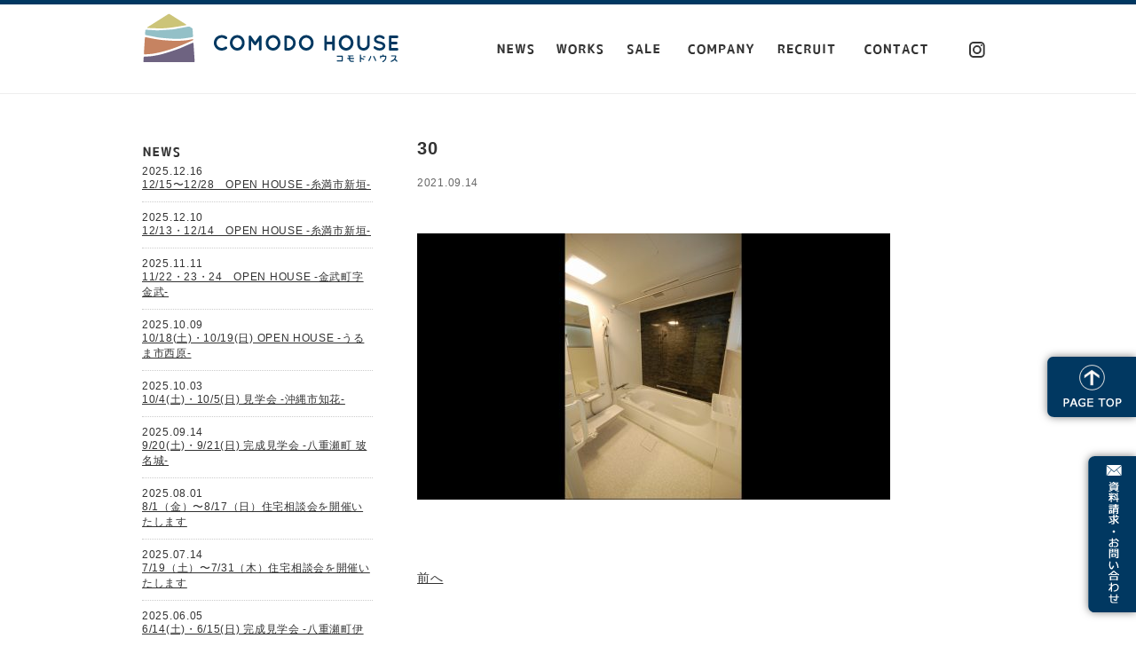

--- FILE ---
content_type: text/html; charset=UTF-8
request_url: https://comodohouse.jp/30-8/
body_size: 32925
content:
<!DOCTYPE HTML>
<html lang="ja">
<head>
<meta http-equiv="Content-Type" content="text/html; charset=utf-8">
<meta name="viewport" content="width=device-width, user-scalable=yes, maximum-scale=1.0, minimum-scale=1.0">
<title>
30 | comodohouse | コモドハウスcomodohouse | コモドハウス</title>
<meta name="keywords" content="沖縄,住宅,設計,住宅設計,注文住宅,デザイン,RC,自由設計,鉄筋コンクリート,分譲住宅">
<meta name="description" content="沖縄の注文住宅ハウスメーカーです。おきなわ型の快適住宅設計で沖縄の気候風土に対応した家づくり。コモドハウスの注文住宅は見た目の格好よさだけでなく、デザイン・機能性を追及した住宅設計をご提案いたします。" />
<link rel="stylesheet" href="https://comodohouse.jp/wp/wp-content/themes/comodohouse/style.css?1752456500">
<script type="text/javascript" src="https://comodohouse.jp/wp/wp-content/themes/comodohouse/js/smoothScroll.js"></script> 
<!-- Google tag (gtag.js) --> 
<script async src="https://www.googletagmanager.com/gtag/js?id=G-VTJ89R2X2D"></script> 
<script>
  window.dataLayer = window.dataLayer || [];
  function gtag(){dataLayer.push(arguments);}
  gtag('js', new Date());

  gtag('config', 'G-VTJ89R2X2D');
</script> 
<script>
  (function(i,s,o,g,r,a,m){i['GoogleAnalyticsObject']=r;i[r]=i[r]||function(){
  (i[r].q=i[r].q||[]).push(arguments)},i[r].l=1*new Date();a=s.createElement(o),
  m=s.getElementsByTagName(o)[0];a.async=1;a.src=g;m.parentNode.insertBefore(a,m)
  })(window,document,'script','//www.google-analytics.com/analytics.js','ga');

  ga('create', 'UA-49754598-1', 'comodohouse.jp');
  ga('send', 'pageview');
</script> 
<!-- Google Tag Manager --> 
<script>(function(w,d,s,l,i){w[l]=w[l]||[];w[l].push({'gtm.start':
new Date().getTime(),event:'gtm.js'});var f=d.getElementsByTagName(s)[0],
j=d.createElement(s),dl=l!='dataLayer'?'&l='+l:'';j.async=true;j.src=
'https://www.googletagmanager.com/gtm.js?id='+i+dl;f.parentNode.insertBefore(j,f);
})(window,document,'script','dataLayer','GTM-MVQ8VK7W');</script> 
<!-- End Google Tag Manager --> 
<!-- Google tag (gtag.js) --> <script async src="https://www.googletagmanager.com/gtag/js?id=AW-16621953200"></script> <script> window.dataLayer = window.dataLayer || []; function gtag(){dataLayer.push(arguments);} gtag('js', new Date()); gtag('config', 'AW-16621953200'); </script>

		<!-- All in One SEO 4.9.3 - aioseo.com -->
	<meta name="robots" content="max-image-preview:large" />
	<meta name="author" content="comodo-admin"/>
	<link rel="canonical" href="https://comodohouse.jp/30-8/" />
	<meta name="generator" content="All in One SEO (AIOSEO) 4.9.3" />

		<!-- Google Tag Manager -->
<script>(function(w,d,s,l,i){w[l]=w[l]||[];w[l].push({'gtm.start':
new Date().getTime(),event:'gtm.js'});var f=d.getElementsByTagName(s)[0],
j=d.createElement(s),dl=l!='dataLayer'?'&l='+l:'';j.async=true;j.src=
'https://www.googletagmanager.com/gtm.js?id='+i+dl;f.parentNode.insertBefore(j,f);
})(window,document,'script','dataLayer','GTM-W752V7SK');</script>
<!-- End Google Tag Manager -->
		<meta property="og:locale" content="ja_JP" />
		<meta property="og:site_name" content="comodohouse | コモドハウス |" />
		<meta property="og:type" content="article" />
		<meta property="og:title" content="30 | comodohouse | コモドハウス" />
		<meta property="og:url" content="https://comodohouse.jp/30-8/" />
		<meta property="og:image" content="https://comodohouse.jp/wp/wp-content/uploads/2021/06/comodo-ogp.jpg" />
		<meta property="og:image:secure_url" content="https://comodohouse.jp/wp/wp-content/uploads/2021/06/comodo-ogp.jpg" />
		<meta property="og:image:width" content="1200" />
		<meta property="og:image:height" content="1200" />
		<meta property="article:published_time" content="2021-09-14T10:22:26+00:00" />
		<meta property="article:modified_time" content="2021-09-14T10:22:26+00:00" />
		<meta property="article:publisher" content="https://www.facebook.com/Comodohouse" />
		<meta name="twitter:card" content="summary" />
		<meta name="twitter:title" content="30 | comodohouse | コモドハウス" />
		<meta name="twitter:image" content="https://comodohouse.jp/wp/wp-content/uploads/2021/06/comodo-ogp.jpg" />
		<script type="application/ld+json" class="aioseo-schema">
			{"@context":"https:\/\/schema.org","@graph":[{"@type":"BreadcrumbList","@id":"https:\/\/comodohouse.jp\/30-8\/#breadcrumblist","itemListElement":[{"@type":"ListItem","@id":"https:\/\/comodohouse.jp#listItem","position":1,"name":"\u30db\u30fc\u30e0","item":"https:\/\/comodohouse.jp","nextItem":{"@type":"ListItem","@id":"https:\/\/comodohouse.jp\/30-8\/#listItem","name":"30"}},{"@type":"ListItem","@id":"https:\/\/comodohouse.jp\/30-8\/#listItem","position":2,"name":"30","previousItem":{"@type":"ListItem","@id":"https:\/\/comodohouse.jp#listItem","name":"\u30db\u30fc\u30e0"}}]},{"@type":"ItemPage","@id":"https:\/\/comodohouse.jp\/30-8\/#itempage","url":"https:\/\/comodohouse.jp\/30-8\/","name":"30 | comodohouse | \u30b3\u30e2\u30c9\u30cf\u30a6\u30b9","inLanguage":"ja","isPartOf":{"@id":"https:\/\/comodohouse.jp\/#website"},"breadcrumb":{"@id":"https:\/\/comodohouse.jp\/30-8\/#breadcrumblist"},"author":{"@id":"https:\/\/comodohouse.jp\/author\/comodo-admin\/#author"},"creator":{"@id":"https:\/\/comodohouse.jp\/author\/comodo-admin\/#author"},"datePublished":"2021-09-14T19:22:26+09:00","dateModified":"2021-09-14T19:22:26+09:00"},{"@type":"Organization","@id":"https:\/\/comodohouse.jp\/#organization","name":"\u682a\u5f0f\u4f1a\u793e \u30b3\u30e2\u30c9\u30cf\u30a6\u30b9","url":"https:\/\/comodohouse.jp\/","telephone":"+81988980293","logo":{"@type":"ImageObject","url":"https:\/\/comodohouse.jp\/wp\/wp-content\/uploads\/2021\/06\/comodo-ogp.jpg","@id":"https:\/\/comodohouse.jp\/30-8\/#organizationLogo","width":1200,"height":1200},"image":{"@id":"https:\/\/comodohouse.jp\/30-8\/#organizationLogo"},"sameAs":["https:\/\/www.facebook.com\/Comodohouse"]},{"@type":"Person","@id":"https:\/\/comodohouse.jp\/author\/comodo-admin\/#author","url":"https:\/\/comodohouse.jp\/author\/comodo-admin\/","name":"comodo-admin","image":{"@type":"ImageObject","@id":"https:\/\/comodohouse.jp\/30-8\/#authorImage","url":"https:\/\/secure.gravatar.com\/avatar\/e6cc0c49beb734f597a42b38336d2940b4862cb9ddb004eeb1f2cbe06ea6633c?s=96&d=mm&r=g","width":96,"height":96,"caption":"comodo-admin"}},{"@type":"WebSite","@id":"https:\/\/comodohouse.jp\/#website","url":"https:\/\/comodohouse.jp\/","name":"comodohouse | \u30b3\u30e2\u30c9\u30cf\u30a6\u30b9","inLanguage":"ja","publisher":{"@id":"https:\/\/comodohouse.jp\/#organization"}}]}
		</script>
		<!-- All in One SEO -->

<link rel='dns-prefetch' href='//ajax.googleapis.com' />
<link rel='dns-prefetch' href='//use.fontawesome.com' />
<link rel="alternate" title="oEmbed (JSON)" type="application/json+oembed" href="https://comodohouse.jp/wp-json/oembed/1.0/embed?url=https%3A%2F%2Fcomodohouse.jp%2F30-8%2F" />
<link rel="alternate" title="oEmbed (XML)" type="text/xml+oembed" href="https://comodohouse.jp/wp-json/oembed/1.0/embed?url=https%3A%2F%2Fcomodohouse.jp%2F30-8%2F&#038;format=xml" />
<style id='wp-img-auto-sizes-contain-inline-css' type='text/css'>
img:is([sizes=auto i],[sizes^="auto," i]){contain-intrinsic-size:3000px 1500px}
/*# sourceURL=wp-img-auto-sizes-contain-inline-css */
</style>
<style id='wp-emoji-styles-inline-css' type='text/css'>

	img.wp-smiley, img.emoji {
		display: inline !important;
		border: none !important;
		box-shadow: none !important;
		height: 1em !important;
		width: 1em !important;
		margin: 0 0.07em !important;
		vertical-align: -0.1em !important;
		background: none !important;
		padding: 0 !important;
	}
/*# sourceURL=wp-emoji-styles-inline-css */
</style>
<link rel='stylesheet' id='wp-block-library-css' href='https://comodohouse.jp/wp/wp-includes/css/dist/block-library/style.min.css?ver=6.9' type='text/css' media='all' />
<style id='global-styles-inline-css' type='text/css'>
:root{--wp--preset--aspect-ratio--square: 1;--wp--preset--aspect-ratio--4-3: 4/3;--wp--preset--aspect-ratio--3-4: 3/4;--wp--preset--aspect-ratio--3-2: 3/2;--wp--preset--aspect-ratio--2-3: 2/3;--wp--preset--aspect-ratio--16-9: 16/9;--wp--preset--aspect-ratio--9-16: 9/16;--wp--preset--color--black: #000000;--wp--preset--color--cyan-bluish-gray: #abb8c3;--wp--preset--color--white: #ffffff;--wp--preset--color--pale-pink: #f78da7;--wp--preset--color--vivid-red: #cf2e2e;--wp--preset--color--luminous-vivid-orange: #ff6900;--wp--preset--color--luminous-vivid-amber: #fcb900;--wp--preset--color--light-green-cyan: #7bdcb5;--wp--preset--color--vivid-green-cyan: #00d084;--wp--preset--color--pale-cyan-blue: #8ed1fc;--wp--preset--color--vivid-cyan-blue: #0693e3;--wp--preset--color--vivid-purple: #9b51e0;--wp--preset--gradient--vivid-cyan-blue-to-vivid-purple: linear-gradient(135deg,rgb(6,147,227) 0%,rgb(155,81,224) 100%);--wp--preset--gradient--light-green-cyan-to-vivid-green-cyan: linear-gradient(135deg,rgb(122,220,180) 0%,rgb(0,208,130) 100%);--wp--preset--gradient--luminous-vivid-amber-to-luminous-vivid-orange: linear-gradient(135deg,rgb(252,185,0) 0%,rgb(255,105,0) 100%);--wp--preset--gradient--luminous-vivid-orange-to-vivid-red: linear-gradient(135deg,rgb(255,105,0) 0%,rgb(207,46,46) 100%);--wp--preset--gradient--very-light-gray-to-cyan-bluish-gray: linear-gradient(135deg,rgb(238,238,238) 0%,rgb(169,184,195) 100%);--wp--preset--gradient--cool-to-warm-spectrum: linear-gradient(135deg,rgb(74,234,220) 0%,rgb(151,120,209) 20%,rgb(207,42,186) 40%,rgb(238,44,130) 60%,rgb(251,105,98) 80%,rgb(254,248,76) 100%);--wp--preset--gradient--blush-light-purple: linear-gradient(135deg,rgb(255,206,236) 0%,rgb(152,150,240) 100%);--wp--preset--gradient--blush-bordeaux: linear-gradient(135deg,rgb(254,205,165) 0%,rgb(254,45,45) 50%,rgb(107,0,62) 100%);--wp--preset--gradient--luminous-dusk: linear-gradient(135deg,rgb(255,203,112) 0%,rgb(199,81,192) 50%,rgb(65,88,208) 100%);--wp--preset--gradient--pale-ocean: linear-gradient(135deg,rgb(255,245,203) 0%,rgb(182,227,212) 50%,rgb(51,167,181) 100%);--wp--preset--gradient--electric-grass: linear-gradient(135deg,rgb(202,248,128) 0%,rgb(113,206,126) 100%);--wp--preset--gradient--midnight: linear-gradient(135deg,rgb(2,3,129) 0%,rgb(40,116,252) 100%);--wp--preset--font-size--small: 13px;--wp--preset--font-size--medium: 20px;--wp--preset--font-size--large: 36px;--wp--preset--font-size--x-large: 42px;--wp--preset--spacing--20: 0.44rem;--wp--preset--spacing--30: 0.67rem;--wp--preset--spacing--40: 1rem;--wp--preset--spacing--50: 1.5rem;--wp--preset--spacing--60: 2.25rem;--wp--preset--spacing--70: 3.38rem;--wp--preset--spacing--80: 5.06rem;--wp--preset--shadow--natural: 6px 6px 9px rgba(0, 0, 0, 0.2);--wp--preset--shadow--deep: 12px 12px 50px rgba(0, 0, 0, 0.4);--wp--preset--shadow--sharp: 6px 6px 0px rgba(0, 0, 0, 0.2);--wp--preset--shadow--outlined: 6px 6px 0px -3px rgb(255, 255, 255), 6px 6px rgb(0, 0, 0);--wp--preset--shadow--crisp: 6px 6px 0px rgb(0, 0, 0);}:where(.is-layout-flex){gap: 0.5em;}:where(.is-layout-grid){gap: 0.5em;}body .is-layout-flex{display: flex;}.is-layout-flex{flex-wrap: wrap;align-items: center;}.is-layout-flex > :is(*, div){margin: 0;}body .is-layout-grid{display: grid;}.is-layout-grid > :is(*, div){margin: 0;}:where(.wp-block-columns.is-layout-flex){gap: 2em;}:where(.wp-block-columns.is-layout-grid){gap: 2em;}:where(.wp-block-post-template.is-layout-flex){gap: 1.25em;}:where(.wp-block-post-template.is-layout-grid){gap: 1.25em;}.has-black-color{color: var(--wp--preset--color--black) !important;}.has-cyan-bluish-gray-color{color: var(--wp--preset--color--cyan-bluish-gray) !important;}.has-white-color{color: var(--wp--preset--color--white) !important;}.has-pale-pink-color{color: var(--wp--preset--color--pale-pink) !important;}.has-vivid-red-color{color: var(--wp--preset--color--vivid-red) !important;}.has-luminous-vivid-orange-color{color: var(--wp--preset--color--luminous-vivid-orange) !important;}.has-luminous-vivid-amber-color{color: var(--wp--preset--color--luminous-vivid-amber) !important;}.has-light-green-cyan-color{color: var(--wp--preset--color--light-green-cyan) !important;}.has-vivid-green-cyan-color{color: var(--wp--preset--color--vivid-green-cyan) !important;}.has-pale-cyan-blue-color{color: var(--wp--preset--color--pale-cyan-blue) !important;}.has-vivid-cyan-blue-color{color: var(--wp--preset--color--vivid-cyan-blue) !important;}.has-vivid-purple-color{color: var(--wp--preset--color--vivid-purple) !important;}.has-black-background-color{background-color: var(--wp--preset--color--black) !important;}.has-cyan-bluish-gray-background-color{background-color: var(--wp--preset--color--cyan-bluish-gray) !important;}.has-white-background-color{background-color: var(--wp--preset--color--white) !important;}.has-pale-pink-background-color{background-color: var(--wp--preset--color--pale-pink) !important;}.has-vivid-red-background-color{background-color: var(--wp--preset--color--vivid-red) !important;}.has-luminous-vivid-orange-background-color{background-color: var(--wp--preset--color--luminous-vivid-orange) !important;}.has-luminous-vivid-amber-background-color{background-color: var(--wp--preset--color--luminous-vivid-amber) !important;}.has-light-green-cyan-background-color{background-color: var(--wp--preset--color--light-green-cyan) !important;}.has-vivid-green-cyan-background-color{background-color: var(--wp--preset--color--vivid-green-cyan) !important;}.has-pale-cyan-blue-background-color{background-color: var(--wp--preset--color--pale-cyan-blue) !important;}.has-vivid-cyan-blue-background-color{background-color: var(--wp--preset--color--vivid-cyan-blue) !important;}.has-vivid-purple-background-color{background-color: var(--wp--preset--color--vivid-purple) !important;}.has-black-border-color{border-color: var(--wp--preset--color--black) !important;}.has-cyan-bluish-gray-border-color{border-color: var(--wp--preset--color--cyan-bluish-gray) !important;}.has-white-border-color{border-color: var(--wp--preset--color--white) !important;}.has-pale-pink-border-color{border-color: var(--wp--preset--color--pale-pink) !important;}.has-vivid-red-border-color{border-color: var(--wp--preset--color--vivid-red) !important;}.has-luminous-vivid-orange-border-color{border-color: var(--wp--preset--color--luminous-vivid-orange) !important;}.has-luminous-vivid-amber-border-color{border-color: var(--wp--preset--color--luminous-vivid-amber) !important;}.has-light-green-cyan-border-color{border-color: var(--wp--preset--color--light-green-cyan) !important;}.has-vivid-green-cyan-border-color{border-color: var(--wp--preset--color--vivid-green-cyan) !important;}.has-pale-cyan-blue-border-color{border-color: var(--wp--preset--color--pale-cyan-blue) !important;}.has-vivid-cyan-blue-border-color{border-color: var(--wp--preset--color--vivid-cyan-blue) !important;}.has-vivid-purple-border-color{border-color: var(--wp--preset--color--vivid-purple) !important;}.has-vivid-cyan-blue-to-vivid-purple-gradient-background{background: var(--wp--preset--gradient--vivid-cyan-blue-to-vivid-purple) !important;}.has-light-green-cyan-to-vivid-green-cyan-gradient-background{background: var(--wp--preset--gradient--light-green-cyan-to-vivid-green-cyan) !important;}.has-luminous-vivid-amber-to-luminous-vivid-orange-gradient-background{background: var(--wp--preset--gradient--luminous-vivid-amber-to-luminous-vivid-orange) !important;}.has-luminous-vivid-orange-to-vivid-red-gradient-background{background: var(--wp--preset--gradient--luminous-vivid-orange-to-vivid-red) !important;}.has-very-light-gray-to-cyan-bluish-gray-gradient-background{background: var(--wp--preset--gradient--very-light-gray-to-cyan-bluish-gray) !important;}.has-cool-to-warm-spectrum-gradient-background{background: var(--wp--preset--gradient--cool-to-warm-spectrum) !important;}.has-blush-light-purple-gradient-background{background: var(--wp--preset--gradient--blush-light-purple) !important;}.has-blush-bordeaux-gradient-background{background: var(--wp--preset--gradient--blush-bordeaux) !important;}.has-luminous-dusk-gradient-background{background: var(--wp--preset--gradient--luminous-dusk) !important;}.has-pale-ocean-gradient-background{background: var(--wp--preset--gradient--pale-ocean) !important;}.has-electric-grass-gradient-background{background: var(--wp--preset--gradient--electric-grass) !important;}.has-midnight-gradient-background{background: var(--wp--preset--gradient--midnight) !important;}.has-small-font-size{font-size: var(--wp--preset--font-size--small) !important;}.has-medium-font-size{font-size: var(--wp--preset--font-size--medium) !important;}.has-large-font-size{font-size: var(--wp--preset--font-size--large) !important;}.has-x-large-font-size{font-size: var(--wp--preset--font-size--x-large) !important;}
/*# sourceURL=global-styles-inline-css */
</style>

<style id='classic-theme-styles-inline-css' type='text/css'>
/*! This file is auto-generated */
.wp-block-button__link{color:#fff;background-color:#32373c;border-radius:9999px;box-shadow:none;text-decoration:none;padding:calc(.667em + 2px) calc(1.333em + 2px);font-size:1.125em}.wp-block-file__button{background:#32373c;color:#fff;text-decoration:none}
/*# sourceURL=/wp-includes/css/classic-themes.min.css */
</style>
<style id='font-awesome-svg-styles-default-inline-css' type='text/css'>
.svg-inline--fa {
  display: inline-block;
  height: 1em;
  overflow: visible;
  vertical-align: -.125em;
}
/*# sourceURL=font-awesome-svg-styles-default-inline-css */
</style>
<link rel='stylesheet' id='font-awesome-svg-styles-css' href='http://comodohouse.jp/wp/wp-content/uploads/font-awesome/v6.7.2/css/svg-with-js.css' type='text/css' media='all' />
<style id='font-awesome-svg-styles-inline-css' type='text/css'>
   .wp-block-font-awesome-icon svg::before,
   .wp-rich-text-font-awesome-icon svg::before {content: unset;}
/*# sourceURL=font-awesome-svg-styles-inline-css */
</style>
<link rel='stylesheet' id='font-awesome-official-css' href='https://use.fontawesome.com/releases/v6.7.2/css/all.css' type='text/css' media='all' integrity="sha384-nRgPTkuX86pH8yjPJUAFuASXQSSl2/bBUiNV47vSYpKFxHJhbcrGnmlYpYJMeD7a" crossorigin="anonymous" />
<link rel='stylesheet' id='font-awesome-official-v4shim-css' href='https://use.fontawesome.com/releases/v6.7.2/css/v4-shims.css' type='text/css' media='all' integrity="sha384-npPMK6zwqNmU3qyCCxEcWJkLBNYxEFM1nGgSoAWuCCXqVVz0cvwKEMfyTNkOxM2N" crossorigin="anonymous" />
<link rel='stylesheet' id='jquery.lightbox.min.css-css' href='https://comodohouse.jp/wp/wp-content/plugins/wp-jquery-lightbox/lightboxes/wp-jquery-lightbox/styles/lightbox.min.css?ver=2.3.4' type='text/css' media='all' />
<link rel='stylesheet' id='jqlb-overrides-css' href='https://comodohouse.jp/wp/wp-content/plugins/wp-jquery-lightbox/lightboxes/wp-jquery-lightbox/styles/overrides.css?ver=2.3.4' type='text/css' media='all' />
<style id='jqlb-overrides-inline-css' type='text/css'>

			#outerImageContainer {
				box-shadow: 0 0 4px 2px rgba(0,0,0,.2);
			}
			#imageContainer{
				padding: 6px;
			}
			#imageDataContainer {
				box-shadow: none;
				z-index: auto;
			}
			#prevArrow,
			#nextArrow{
				background-color: rgba(255,255,255,.7;
				color: #000000;
			}
/*# sourceURL=jqlb-overrides-inline-css */
</style>
<script type="text/javascript" src="http://ajax.googleapis.com/ajax/libs/jquery/1.9.0/jquery.min.js?ver=1.9.0" id="jquery-js"></script>
<link rel="https://api.w.org/" href="https://comodohouse.jp/wp-json/" /><link rel="alternate" title="JSON" type="application/json" href="https://comodohouse.jp/wp-json/wp/v2/media/8564" /><link rel="EditURI" type="application/rsd+xml" title="RSD" href="https://comodohouse.jp/wp/xmlrpc.php?rsd" />
<meta name="generator" content="WordPress 6.9" />
<link rel='shortlink' href='https://comodohouse.jp/?p=8564' />
</head>
<body>
<!-- Google Tag Manager (noscript) -->
<noscript>
<iframe src="https://www.googletagmanager.com/ns.html?id=GTM-MVQ8VK7W"
height="0" width="0" style="display:none;visibility:hidden"></iframe>
</noscript>
<!-- End Google Tag Manager (noscript) -->
<div id="pagetop"><a href="#"><img src="https://comodohouse.jp/wp/wp-content/themes/comodohouse/img/side_pagetop.png"  alt="pagetop"></a></div>
<div id="contact_jump"><a href="https://comodohouse.jp/contact"><img src="https://comodohouse.jp/wp/wp-content/themes/comodohouse/img/side_info.png" alt="資料請求・お問い合わせ"></a></div>
<header>
  <div class="wrap c-fix">
    <h1><a href="https://comodohouse.jp"><img src="https://comodohouse.jp/wp/wp-content/themes/comodohouse/img/logo.png" alt="comodohouse|コモドハウス"></a></h1>
    <div class="flex">
      <nav id="global_nav">
        <ul class="c-fix">
          <li>
                                    <a href="https://comodohouse.jp/20251215-28openhouse-itoman/" >NEWS</a><!--パーマリンクを取得-->
                      </li>
          <li class="nav2"><a href="https://comodohouse.jp#works_wrap">WORKS</a></li>
          <li class="nav2-1"><a href="https://comodohouse.jp#sale">SALE</a></li>
          <li class="nav4"><a href="https://comodohouse.jp#company">COMPANY</a></li>
          <li class="nav5"><a href="https://comodohouse.jp#recruit">RECRUIT</a></li>
          <li class="nav6"><a href="https://comodohouse.jp/contact">CONTACT</a></li>
        </ul>
      </nav>
      <div class="insta"><a href="https://www.instagram.com/comodohouse_official/" target="_blank"><img src="https://comodohouse.jp/wp/wp-content/themes/comodohouse/img/insta.svg" alt="instagram"></a></div>
    </div>
  </div>
</header>
<div class="wrap c-fix padding_head">
  <div id="main">
    <h3>30</h3>
	<p class="entry_date">2021.09.14</p>
	
	<div class="news_text">
	
	<p class="attachment"><a href='https://comodohouse.jp/wp/wp-content/uploads/2021/09/30.jpg' rel="lightbox[8564]"><img fetchpriority="high" decoding="async" width="533" height="300" src="https://comodohouse.jp/wp/wp-content/uploads/2021/09/30-533x300.jpg" class="attachment-medium size-medium" alt="" srcset="https://comodohouse.jp/wp/wp-content/uploads/2021/09/30-533x300.jpg 533w, https://comodohouse.jp/wp/wp-content/uploads/2021/09/30-1820x1024.jpg 1820w, https://comodohouse.jp/wp/wp-content/uploads/2021/09/30-768x432.jpg 768w, https://comodohouse.jp/wp/wp-content/uploads/2021/09/30-1536x864.jpg 1536w, https://comodohouse.jp/wp/wp-content/uploads/2021/09/30.jpg 1920w" sizes="(max-width: 533px) 100vw, 533px" /></a></p>
	</div>
	
	<div class="pager">
      <div class="prev"><a href="https://comodohouse.jp/30-8/" rel="prev">前へ</a></div>
      <div class="next"></div>
	</div>  
  </div><!-- /main -->
  
  <div id="sidebar">
  <h2><img src="https://comodohouse.jp/wp/wp-content/themes/comodohouse/img/menu1.png" alt="news"></h2>
  <ul>
                  <li class="newpost_date">2025.12.16</li>
        <li class="newpost_title"><a href="https://comodohouse.jp/20251215-28openhouse-itoman/">12/15〜12/28　OPEN HOUSE  -糸満市新垣‐</a></li>
            <li class="newpost_date">2025.12.10</li>
        <li class="newpost_title"><a href="https://comodohouse.jp/20251213-14openhouse-itoman/">12/13・12/14　OPEN HOUSE  -糸満市新垣‐</a></li>
            <li class="newpost_date">2025.11.11</li>
        <li class="newpost_title"><a href="https://comodohouse.jp/20251122-24openhouse-kin/">11/22・23・24　OPEN HOUSE  -金武町字金武‐</a></li>
            <li class="newpost_date">2025.10.09</li>
        <li class="newpost_title"><a href="https://comodohouse.jp/20251018-19uruma-nishihara/">10/18(土)・10/19(日) OPEN HOUSE  -うるま市西原‐</a></li>
            <li class="newpost_date">2025.10.03</li>
        <li class="newpost_title"><a href="https://comodohouse.jp/20251004-1005-okinawa-chibana/">10/4(土)・10/5(日) 見学会  -沖縄市知花‐</a></li>
            <li class="newpost_date">2025.09.14</li>
        <li class="newpost_title"><a href="https://comodohouse.jp/20250920-0921yaesecho-hanashiro/">9/20(土)・9/21(日) 完成見学会  -八重瀬町 玻名城‐</a></li>
            <li class="newpost_date">2025.08.01</li>
        <li class="newpost_title"><a href="https://comodohouse.jp/20250801-0817-soudankai/">8/1（金）〜8/17（日）住宅相談会を開催いたします</a></li>
            <li class="newpost_date">2025.07.14</li>
        <li class="newpost_title"><a href="https://comodohouse.jp/20250719-0731-soudankai/">7/19（土）〜7/31（木）住宅相談会を開催いたします</a></li>
            <li class="newpost_date">2025.06.05</li>
        <li class="newpost_title"><a href="https://comodohouse.jp/20250614-0615yaesecho-iha/">6/14(土)・6/15(日) 完成見学会  -八重瀬町伊覇  二階建て‐</a></li>
            <li class="newpost_date">2025.05.22</li>
        <li class="newpost_title"><a href="https://comodohouse.jp/20250531-0601haebaru-yonaha/">5/31(土)・6/1(日) 完成見学会 -南風原町 与那覇 平屋‐</a></li>
            <li class="newpost_date">2025.02.17</li>
        <li class="newpost_title"><a href="https://comodohouse.jp/20250301-0302_itoman-kengakukai/">3/1(土)・3/2(日) 完成見学会 -糸満市武富‐</a></li>
            <li class="newpost_date">2025.01.16</li>
        <li class="newpost_title"><a href="https://comodohouse.jp/20250125-0126uruma-kengakukai/">1/25・1/26 完成見学会 -うるま市川田‐</a></li>
            <li class="newpost_date">2024.10.10</li>
        <li class="newpost_title"><a href="https://comodohouse.jp/2024recruit/">採用情報をUPしました</a></li>
            <li class="newpost_date">2024.09.27</li>
        <li class="newpost_title"><a href="https://comodohouse.jp/20241005-06tomiigusuku-noha/">10/5・10/6 完成見学会 -豊見城市饒波‐</a></li>
            <li class="newpost_date">2024.09.09</li>
        <li class="newpost_title"><a href="https://comodohouse.jp/20240914-16nakagusuku-tomari/">9/14・15・16 完成見学会 -中城村泊‐</a></li>
            <li class="newpost_date">2024.09.01</li>
        <li class="newpost_title"><a href="https://comodohouse.jp/20240907-0908kanseikengakukai-tomigusuku-gibo/">9/7-9/8 完成見学会 -豊見城市宜保‐</a></li>
            <li class="newpost_date">2024.07.19</li>
        <li class="newpost_title"><a href="https://comodohouse.jp/20240726-0831kanseikengakukai-yonabaru/">7/26-8/31 完成見学会 -与那原町字与那原‐</a></li>
            <li class="newpost_date">2024.07.01</li>
        <li class="newpost_title"><a href="https://comodohouse.jp/202400706-0707kanseikengakukai/">7/6-7/7 完成見学会 -うるま市西原‐</a></li>
            <li class="newpost_date">2024.06.14</li>
        <li class="newpost_title"><a href="https://comodohouse.jp/20240622-0623kanseikengakukai/">6/22-6/23 完成見学会 -読谷村波平‐</a></li>
            <li class="newpost_date">2024.04.12</li>
        <li class="newpost_title"><a href="https://comodohouse.jp/20240323-0420kanseikengakukai/">4/20-4/21 完成見学会 -糸満市照屋‐</a></li>
      </ul>
</div>  
</div><!-- /wrap -->

<footer class="c-fix">
  <div class="wrap">
    <p id="footer_text">Company to design a house!<br>
      株式会社コモドハウス<br>
      〒901-2221　沖縄県宜野湾市伊佐2-12-10　TEL098-898-0293
    </p>
    <small id="copyright">COPYRIGHT (C)2014 comodohouse.jp</small>
  </div>
</footer>
<script type="speculationrules">
{"prefetch":[{"source":"document","where":{"and":[{"href_matches":"/*"},{"not":{"href_matches":["/wp/wp-*.php","/wp/wp-admin/*","/wp/wp-content/uploads/*","/wp/wp-content/*","/wp/wp-content/plugins/*","/wp/wp-content/themes/comodohouse/*","/*\\?(.+)"]}},{"not":{"selector_matches":"a[rel~=\"nofollow\"]"}},{"not":{"selector_matches":".no-prefetch, .no-prefetch a"}}]},"eagerness":"conservative"}]}
</script>
<script type="text/javascript" src="https://comodohouse.jp/wp/wp-content/plugins/wp-jquery-lightbox/lightboxes/wp-jquery-lightbox/vendor/jquery.touchwipe.min.js?ver=2.3.4" id="wp-jquery-lightbox-swipe-js"></script>
<script type="text/javascript" src="https://comodohouse.jp/wp/wp-content/plugins/wp-jquery-lightbox/inc/purify.min.js?ver=2.3.4" id="wp-jquery-lightbox-purify-js"></script>
<script type="text/javascript" src="https://comodohouse.jp/wp/wp-content/plugins/wp-jquery-lightbox/lightboxes/wp-jquery-lightbox/vendor/panzoom.min.js?ver=2.3.4" id="wp-jquery-lightbox-panzoom-js"></script>
<script type="text/javascript" id="wp-jquery-lightbox-js-extra">
/* <![CDATA[ */
var JQLBSettings = {"showTitle":"1","useAltForTitle":"1","showCaption":"1","showNumbers":"1","fitToScreen":"1","resizeSpeed":"400","showDownload":"","navbarOnTop":"","marginSize":"0","mobileMarginSize":"10","slideshowSpeed":"4000","allowPinchZoom":"1","borderSize":"6","borderColor":"#fff","overlayColor":"#fff","overlayOpacity":"0.7","newNavStyle":"1","fixedNav":"1","showInfoBar":"0","prevLinkTitle":"\u524d\u306e\u753b\u50cf","nextLinkTitle":"\u6b21\u306e\u753b\u50cf","closeTitle":"\u30ae\u30e3\u30e9\u30ea\u30fc\u3092\u9589\u3058\u308b","image":"\u753b\u50cf ","of":"\u306e","download":"\u30c0\u30a6\u30f3\u30ed\u30fc\u30c9","pause":"(\u30b9\u30e9\u30a4\u30c9\u30b7\u30e7\u30fc\u3092\u4e00\u6642\u505c\u6b62\u3059\u308b)","play":"(\u30b9\u30e9\u30a4\u30c9\u30b7\u30e7\u30fc\u3092\u518d\u751f\u3059\u308b)"};
//# sourceURL=wp-jquery-lightbox-js-extra
/* ]]> */
</script>
<script type="text/javascript" src="https://comodohouse.jp/wp/wp-content/plugins/wp-jquery-lightbox/lightboxes/wp-jquery-lightbox/jquery.lightbox.js?ver=2.3.4" id="wp-jquery-lightbox-js"></script>
<script id="wp-emoji-settings" type="application/json">
{"baseUrl":"https://s.w.org/images/core/emoji/17.0.2/72x72/","ext":".png","svgUrl":"https://s.w.org/images/core/emoji/17.0.2/svg/","svgExt":".svg","source":{"concatemoji":"https://comodohouse.jp/wp/wp-includes/js/wp-emoji-release.min.js?ver=6.9"}}
</script>
<script type="module">
/* <![CDATA[ */
/*! This file is auto-generated */
const a=JSON.parse(document.getElementById("wp-emoji-settings").textContent),o=(window._wpemojiSettings=a,"wpEmojiSettingsSupports"),s=["flag","emoji"];function i(e){try{var t={supportTests:e,timestamp:(new Date).valueOf()};sessionStorage.setItem(o,JSON.stringify(t))}catch(e){}}function c(e,t,n){e.clearRect(0,0,e.canvas.width,e.canvas.height),e.fillText(t,0,0);t=new Uint32Array(e.getImageData(0,0,e.canvas.width,e.canvas.height).data);e.clearRect(0,0,e.canvas.width,e.canvas.height),e.fillText(n,0,0);const a=new Uint32Array(e.getImageData(0,0,e.canvas.width,e.canvas.height).data);return t.every((e,t)=>e===a[t])}function p(e,t){e.clearRect(0,0,e.canvas.width,e.canvas.height),e.fillText(t,0,0);var n=e.getImageData(16,16,1,1);for(let e=0;e<n.data.length;e++)if(0!==n.data[e])return!1;return!0}function u(e,t,n,a){switch(t){case"flag":return n(e,"\ud83c\udff3\ufe0f\u200d\u26a7\ufe0f","\ud83c\udff3\ufe0f\u200b\u26a7\ufe0f")?!1:!n(e,"\ud83c\udde8\ud83c\uddf6","\ud83c\udde8\u200b\ud83c\uddf6")&&!n(e,"\ud83c\udff4\udb40\udc67\udb40\udc62\udb40\udc65\udb40\udc6e\udb40\udc67\udb40\udc7f","\ud83c\udff4\u200b\udb40\udc67\u200b\udb40\udc62\u200b\udb40\udc65\u200b\udb40\udc6e\u200b\udb40\udc67\u200b\udb40\udc7f");case"emoji":return!a(e,"\ud83e\u1fac8")}return!1}function f(e,t,n,a){let r;const o=(r="undefined"!=typeof WorkerGlobalScope&&self instanceof WorkerGlobalScope?new OffscreenCanvas(300,150):document.createElement("canvas")).getContext("2d",{willReadFrequently:!0}),s=(o.textBaseline="top",o.font="600 32px Arial",{});return e.forEach(e=>{s[e]=t(o,e,n,a)}),s}function r(e){var t=document.createElement("script");t.src=e,t.defer=!0,document.head.appendChild(t)}a.supports={everything:!0,everythingExceptFlag:!0},new Promise(t=>{let n=function(){try{var e=JSON.parse(sessionStorage.getItem(o));if("object"==typeof e&&"number"==typeof e.timestamp&&(new Date).valueOf()<e.timestamp+604800&&"object"==typeof e.supportTests)return e.supportTests}catch(e){}return null}();if(!n){if("undefined"!=typeof Worker&&"undefined"!=typeof OffscreenCanvas&&"undefined"!=typeof URL&&URL.createObjectURL&&"undefined"!=typeof Blob)try{var e="postMessage("+f.toString()+"("+[JSON.stringify(s),u.toString(),c.toString(),p.toString()].join(",")+"));",a=new Blob([e],{type:"text/javascript"});const r=new Worker(URL.createObjectURL(a),{name:"wpTestEmojiSupports"});return void(r.onmessage=e=>{i(n=e.data),r.terminate(),t(n)})}catch(e){}i(n=f(s,u,c,p))}t(n)}).then(e=>{for(const n in e)a.supports[n]=e[n],a.supports.everything=a.supports.everything&&a.supports[n],"flag"!==n&&(a.supports.everythingExceptFlag=a.supports.everythingExceptFlag&&a.supports[n]);var t;a.supports.everythingExceptFlag=a.supports.everythingExceptFlag&&!a.supports.flag,a.supports.everything||((t=a.source||{}).concatemoji?r(t.concatemoji):t.wpemoji&&t.twemoji&&(r(t.twemoji),r(t.wpemoji)))});
//# sourceURL=https://comodohouse.jp/wp/wp-includes/js/wp-emoji-loader.min.js
/* ]]> */
</script>
</body>
</html>

--- FILE ---
content_type: text/css
request_url: https://comodohouse.jp/wp/wp-content/themes/comodohouse/style.css?1752456500
body_size: 37729
content:
@charset "utf-8";
/*
Theme Name:comodohouse
Theme URI: http://comodohouse.jp/
Description: comodohouse専用テーマ
*/
/* CSS Document */
/*=================================================
 * デフォルトスタイルのリセット
 * ================================================= */
html, body, h1, h2, h3, h4, h5, h6, ul, ol, dl, li, dt, dd, p, header, hgroup, section, article, aside, hgroup, footer, figure, figcaption, nav {
  font-size: 100%;
  padding-bottom: 0;
  padding-right: 0;
  padding-top: 0;
  margin-bottom: 0;
  margin-left: 0;
  margin-right: 0;
  margin-top: 0;
  padding-left: 0;
}
article, aside, canvas, details, figcaption, figure, footer, header, hgroup, menu, nav, section, summary {
  display: block;
}
img {
  border: 0;
  vertical-align: bottom;
}
ul, ol {
  list-style: none;
}
table {
  border-spacing: 0;
  empty-cells: show;
}
/*=================================================
 * イメージロールオーバー
 * ================================================= */
a {
  -webkit-transition: 0.3s ease-in-out;
  -moz-transition: 0.3s ease-in-out;
  -o-transition: 0.3s ease-in-out;
  transition: 0.3s ease-in-out;
  color: #333333;
}
a:hover {
  opacity: 0.6;
  filter: alpha(opacity=60);
}
/*例外*/
.w_thumb a:hover {
  opacity: 1;
  filter: alpha(opacity=100);
}
/*=================================================
 * サイト全体
 * ================================================= */
* {
  -webkit-box-sizing: border-box;
  -moz-box-sizing: border-box;
  -o-box-sizing: border-box;
  -ms-box-sizing: border-box;
  box-sizing: border-box;
}
body {
  font-family: Meiryo, メイリオ, 'Lucida Grande', 'Hiragino Kaku Gothic ProN', 'ヒラギノ角ゴ ProN W3', sans-serif;
  color: #333333;
  font-size: 14px;
  -webkit-text-size-adjust: none;
  letter-spacing: 0.05em;
}
.left {
  float: left;
}
.right {
  float: right;
}
.clear {
  clear: both;
}
.c-fix:after {
  content: ".";
  display: block;
  clear: both;
  height: 0;
  visibility: hidden;
}
.wrap {
  width: 960px;
  margin: 0 auto;
  position: relative;
}
section {
  padding-bottom: 60px;
  border-bottom: solid 1px #e5e5e5;
}
.tx10 {
  font-size: 10px;
}
.red {
  color: #D41212;
}
.sp {
  display: none;
}
/*=================================================
 * header
 * ================================================= */
header {
  border-top: solid 5px #013861;
  border-bottom: solid 1px #edeeee;
  position: fixed;
  top: 0;
  left: 0;
  background: #fff;
  width: 100%;
  z-index: 100;
}
header h1 {
  float: left;
}
header .flex {
  display: flex;
  justify-content: space-between;
  width: 550px;
  margin-left: 400px;
}
header .insta {
  margin-top: 42px;
  margin-left: 20px;
}
#global_nav {
  float: right;
  font-weight: bold;
  margin-top: 35px;
}
#global_nav li {
  float: left;
}
#global_nav a {
  background: url(img/menu.png) left top no-repeat;
  display: block;
  width: 50px;
  height: 30px;
  text-indent: -999em;
}
#global_nav li.nav2 a {
  background-position: -50px 0;
  width: 83px;
}
#global_nav li.nav2-1 a {
  background-position: -133px 0;
  width: 65px;
}
#global_nav li.nav3 a {
  background-position: -198px 0;
  width: 74px;
}
#global_nav li.nav4 a {
  background-position: -272px 0;
  width: 107px;
}
#global_nav li.nav5 a {
  background-position: -379px 0;
  width: 91px;
}
#global_nav li.nav6 a {
  background-position: -470px 0;
  width: 90px;
}
/*=================================================
 * NEW-topボタン群
 * ================================================= */
#N-topimg .topbnr .mainbnr {
  margin-bottom: 1.5vw;
}
#N-topimg .topbnr .flex {
  display: flex;
  justify-content: space-between;
  margin: 20px 0;
}
#N-topimg .topbnr .flex .cell {
  width: 49%;
}
.zehbox {
  margin-top: 20px;
}
.zehbox a {
  color: #fff;
  font-size: 13px;
}
.zehtitle {
  margin: 60px 0;
  width: 5.5%;
}
.imgbox {
  width: 65%;
}
.imgbox img {
  width: 100%;
  height: auto;
}
#top_btbox {
  padding-top: 146px;
}
#top_btbox .N-topbt_wrap1 {
  width: 100%;
}
#top_btbox .N-topbt_wrap2 {
  display: flex;
  width: 100%;
  justify-content: space-between;
}
#N-topimg {
  background-color: #013861;
  height: auto;
  width: 100%;
  margin-bottom: 20px;
  border-radius: 8px;
  box-shadow: 0 0 10px rgba(0, 0, 0, 0.5);
  padding: 20px;
}
#N-sliderbox img {
  width: 100%;
}
#N-news_inner {
  background-color: #FFF;
  height: 55px;
  line-height: 55px;
  padding-left: 15px;
}
#top_btbox .date {
  padding-right: 30px;
}
#N-top_newsbox p {
  color: #FFF;
}
#N-top_newsbox {
  font-size: 12px;
  margin-top: 40px;
}
.newstitle a {
  color: #333333;
}
#top_btbox .check {
  margin-left: 85px;
  margin-bottom: 20px;
}
#top_btbox .submit_bt {
  width: 100px;
  margin: 0 auto;
}
#N-newcontents_box {
  height: 100%;
  position: relative;
}
#N-newcontents_box img {
  position: absolute;
  bottom: 0;
  border-radius: 0 0 8px 8px;
  width: 100%;
}
.N-btbox1 {
  display: contents;
}
.N-btbox2 {
  display: contents;
}
/*=================================================
 * topボタン群-old
 * ================================================= */
#top_btbox {
  padding-top: 146px;
}
.topbt_wrap1 {
  float: left;
  width: 470px;
  margin-right: 10px;
}
.topbt_wrap2 {
  float: right;
  width: 470px;
  margin-left: 10px;
}
#N-topimg .topbnr img {
  width: 100%;
  height: auto;
}
#topimg {
  background-color: #013861;
  height: 520px;
  width: 100%;
  margin-bottom: 20px;
  border-radius: 8px;
  box-shadow: 0 0 10px rgba(0, 0, 0, 0.5);
  padding: 20px;
}
#sliderbox img {
  width: 100%;
}
#news_inner {
  background-color: #FFF;
  height: 55px;
  line-height: 55px;
  padding-left: 15px;
}
.date {
  padding-right: 30px;
}
#top_newsbox p {
  color: #FFF;
}
#top_newsbox {
  font-size: 12px;
  margin-top: 60px;
}
.newstitle a {
  color: #333333;
}
.bt_l {
  width: 100%;
  height: 160px;
  position: relative;
  background: #013861;
  margin-bottom: 20px;
  border-radius: 8px;
  box-shadow: 0 0 10px rgba(0, 0, 0, 0.5);
}
.bt_s1, .bt_s2 {
  float: left;
  width: 225px;
  height: 160px;
  position: relative;
  background: #013861;
  margin-bottom: 20px;
  border-radius: 8px;
  box-shadow: 0 0 10px rgba(0, 0, 0, 0.5);
  color: #fff;
  font-size: 12px;
  line-height: 18px;
}
.bt_s1 {
  margin-right: 10px;
}
.bt_s2 {
  margin-left: 10px;
}
.bt_l a, .bt_s1 a, .bt_s2 a {
  width: 100%;
  height: 100%;
  position: absolute;
}
.bt_l a:hover, .bt_s1 a:hover, .bt_s2 a:hover {
  background: rgba(255, 255, 255, 0.8);
  border-radius: 8px;
}
#concept_bt_img {
  float: left;
  margin-top: 10px;
  margin-left: 10px;
}
#concept_bt_img img {
  border-radius: 8px;
}
#concept_bt_textbox {
  font-size: 12px;
  color: #FFF;
  float: right;
  line-height: 24px;
  margin-right: 13px;
  margin-top: 40px;
}
#sketch_bt_img {
  padding: 10px;
}
#company_bt_img {
  width: 50px;
  margin: 20px auto 30px auto;
}
#company_bt_text {
  padding-left: 15px;
}
#info_bt_img {
  width: 97px;
  margin: 10px auto 29px auto;
}
#info_bt_img img {
  width: 100%;
  height: auto;
}
#info_bt_text {
  padding-left: 15px;
}
#contact_bt_img {
  width: 41px;
  margin: 39px auto 29px auto;
}
#contact_bt_text {
  padding-left: 15px;
}
.check {
  margin-left: 85px;
  margin-bottom: 20px;
}
.submit_bt {
  width: 100px;
  margin: 0 auto;
}
#newcontents_box {
  height: 100%;
  position: relative;
}
#newcontents_box img {
  position: absolute;
  bottom: 0;
  border-radius: 0 0 8px 8px;
  width: 100%;
}
.news_text img {
  max-width: 100%;
  height: auto;
}
/*=================================================
 * works
 * ================================================= */
#works {
  display: inline;
  position: relative;
  top: -106px;
}
#works_wrap_bg {
  width: 100%;
  background-color: #013861;
  position: relative;
  z-index: 50;
  overflow: hidden;
}
#works_wrap {
  width: 1000px;
  margin-right: auto;
  margin-left: auto;
  padding-left: 20px;
  margin-top: -106px;
  border-top: solid 106px #fff;
}
#works_title {
  padding: 60px 0;
}
#works_border {
  width: 960px;
  margin-right: auto;
  margin-left: auto;
  border-bottom: solid 1px #e5e5e5;
}
.w_thumb {
  background-color: #CCC;
  float: left;
  height: 160px;
  width: 225px;
  margin-right: 20px;
  border-radius: 8px;
  box-shadow: 0 0 10px rgba(0, 0, 0, 0.5);
  margin-bottom: 20px;
  position: relative;
}
.w_thumb a img {
  border-radius: 8px;
}
#w_more_bt {
  font-size: 22px;
  line-height: 60px;
  font-weight: bold;
  text-align: center;
  color: #FFF;
  background-color: #838383;
  width: 960px;
  height: 60px;
  box-shadow: 0 0 10px rgba(0, 0, 0, 0.5);
  border-radius: 8px;
  margin-bottom: 20px;
}
.accordion_head {
  cursor: pointer;
}
.selected {
  display: none;
}
/*=================================================
 * works個別ページ
 * ================================================= */
#body_works {
  background: #000;
  width: 100%;
}
#header_works {
  border: none;
}
.works_menu {
  position: fixed;
  z-index: 100;
  left: 30px;
  width: 125px;
  background: rgba(255, 255, 255, 0.6);
  padding: 10px;
}
#works_footer {
  border: none;
}
.slide_infobox {
  position: absolute;
  bottom: 20px;
}
.slide_infobox h3 {
  color: #fff;
  font-size: 16px;
  padding-left: 30px;
}
.works_menu a {
  color: #555;
  text-decoration: none;
  padding-top: 10px;
  display: block;
  text-shadow: 0px -1px #FFF, 1px 0px #FFF, 0px 1px #FFF, -1px 1px #FFF;
}
#works_slide .metaslider {
  position: fixed;
}
#works_slide .flex-control-nav {
  position: fixed;
  bottom: 0;
  z-index: 100;
  background-color: rgba(0, 0, 0, 0.6);
  padding: 20px 0;
}
#works_slide .flex-control-paging li a {
  background: rgba(255, 255, 255, 0.5);
}
#works_slide .flex-control-paging li a.flex-active {
  background: rgba(255, 255, 255, 0.9);
}

.works_menu_s {
  display: none;
}
#works_slide p {
  position: absolute;
  bottom: 40px;
  color: #fff;
  left: 31px;
  line-height: 18px;
  font-size: 12px;
  z-index: 150;
}
.works_back_bt {
  width: 50px;
  margin: 0 auto;
}
.works_back_bt img {
  width: 100%;
}
.works_mail_bt {
  width: 50px;
  margin: 0 auto;
}
.works_mail_bt img {
  width: 100%;
}
#works_slide .slideimg .portrait {
	width: auto;
    height: 90vh;
    object-fit: contain;
    justify-self: anchor-center;
}
/*=================================================
 * sale
 * ================================================= */
#sale {
  margin-top: -105px;
  padding-top: 105px;
}
#sale_title {
  padding: 30px 0;
}
.sale_box {
  display: table;
  width: 90%;
  margin: 0 5%;
}
.sale_box2 {
  display: table;
  width: 100%;
  margin: 0 auto;
}
.sale_inner {
  display: table-cell;
  vertical-align: bottom;
  text-align: center;
}
.sale_inner img {
  box-shadow: 0 0 10px rgba(0, 0, 0, 0.5);
}
/*=================================================
 * concept
 * ================================================= */
#concept {
  display: inline;
  position: relative;
  top: -106px;
}
#concept_title {
  padding: 60px 0;
}
.concept_text1 {
  line-height: 30px;
  margin-bottom: 30px;
}
#concept_text2 {
  line-height: 30px;
  margin-bottom: 20px;
}
.concept_r {
  float: right;
  width: 420px;
  box-shadow: 0 0 10px rgba(0, 0, 0, 0.5);
  border-radius: 9px;
  margin-top: 20px;
}
.concept_r img {
  width: 100%;
}
.concept_l {
  float: left;
  width: 55%;
  padding-right: 19px;
}
/*=================================================
 * company
 * ================================================= */
#company {
  display: inline;
  position: relative;
  top: -106px;
}
#company_title {
  padding: 60px 0;
}
#gmap {
  float: left;
  width: 450px;
  height: 360px;
  margin-right: 50px;
  margin-bottom: 20px;
}
#gmap iframe {
  width: 450px;
  height: 360px;
  border: none;
  margin-top: -13px;
}
#company_info {
  float: left;
}
#company_info h3 {
  margin-bottom: 20px;
}
#company_info td {
  padding: 8px 10px 8px 0;
}
/*=================================================
 * recruit
 * ================================================= */
#recruit_wrap .flex {
  display: flex;
  flex-direction: row;
  flex-wrap: nowrap;
  justify-content: space-between;
}
#recruit_wrap .flex .tablecell {
  width: 450px;
}
#recruit_bt_img {
  width: 57px;
  margin: 34px auto 24px auto;
}
#recruit_bt_text {
  padding-left: 15px;
}
#recruit {
  display: inline;
  position: relative;
  top: -106px;
}
#recruit_wrap h2 {
  float: left;
  margin: 60px 20px 60px 0;
}
#recruit_wrap h3 {
  float: left;
  line-height: 25px;
  margin-top: 60px;
  font-weight: normal;
}
.tabletitle {
  width: 450px;
  margin-bottom: 15px;
}
#recruit_wrap table {
  width: 450px;
}
#recruit_wrap td, #recruit_wrap th {
  padding: 15px 10px 20px 0;
  vertical-align: top;
  line-height: 18px;
}
#recruit_wrap th {
  width: 130px;
  font-weight: normal;
  text-align: left;
}
.t_gray {
  background: #e1e1e1;
}
/*=================================================
 * contact
 * ================================================= */
#contact {
  display: inline;
  position: relative;
  top: -106px;
}
#contact_wrap {
  border: none;
}
#contact_wrap h2 {
  float: left;
  margin: 60px 30px 60px 0;
}
#contact_wrap h3 {
  float: left;
  line-height: 25px;
  color: #999999;
  margin-top: 60px;
  font-weight: normal;
}
.form {
  margin-left: 50px;
}
.form th {
  width: 240px;
  height: 35px;
  padding: 10px 40px 30px 0;
  text-align: right;
  font-weight: normal;
  vertical-align: top;
}
.form td {
  width: 470px;
  padding: 10px 0 40px 0;
}
.wpcf7-list-item {
  display: inline-block;
}
.mw_wp_form .horizontal-item + .horizontal-item {
    white-space: nowrap;
	margin-left: 0;
}
/*=================================================
 * footer
 * ================================================= */
footer {
  position: relative;
  overflow: hidden;
  border-top: solid 1px #e5e5e5;
}
#footer_text {
  padding: 25px 0 40px 0;
  line-height: 20px;
}
#copyright {
  position: absolute;
  bottom: 15px;
  right: 0;
}
/*=================================================
 * pagetop
 * ================================================= */
#pagetop {
  position: fixed;
  bottom: 250px;
  right: 0;
  box-shadow: 0 0 10px rgba(0, 0, 0, 0.5);
  border-radius: 8px 0 0 8px;
  z-index: 100;
}
#contact_jump {
  position: fixed;
  bottom: 30px;
  right: 0;
  box-shadow: 0 0 10px rgba(0, 0, 0, 0.5);
  border-radius: 8px 0 0 8px;
  z-index: 100;
}
#pagetop_s {
  display: none;
}
#contact_jump_s {
  display: none;
}
/*=================================================
 * news個別ページ
 * ================================================= */
.padding_head {
  padding-top: 106px;
}
#main {
  float: right;
  width: 700px;
  padding: 50px;
  min-height: 800px;
}
#main h3 {
  font-size: 20px;
  padding-bottom: 20px;
}
.entry_date {
  color: #666;
  font-size: 12px;
}
.news_text {
  margin: 50px 0 80px 0;
}
#sidebar {
  float: left;
  width: 260px;
  padding: 50px 0;
  font-size: 12px;
}
.newpost_title {
  padding-bottom: 10px;
  border-bottom: dotted 1px #ccc;
  margin-bottom: 10px;
}
/*=================================================
 * sketch
 * ================================================= */
#page h3 {
  color: #555;
  background-color: #9cc6d1;
  display: block;
  padding-top: 15px;
  padding-bottom: 5px;
  border-bottom-width: 10px;
  border-bottom-style: solid;
  border-bottom-color: #c59e7e;
  padding-left: 10px;
}
#page h1 {
  font-family: "小塚明朝 Pr6N H", "ヒラギノ明朝 Pro W6", "Hiragino Mincho Pro", serif;
  font-size: 18px;
  color: #013861;
  border-bottom: 1px solid #013861;
  display: inline;
  margin-bottom: 10px;
  margin-top: 15px;
  width: auto;
  text-align: left;
  float: left;
  height: 29px;
  line-height: 29px;
}
#page h2 {
  font-size: 14px;
  font-weight: 700;
  color: #333;
  width: auto;
  text-align: left;
  padding-left: 10px;
  margin-top: 20px;
  margin-bottom: 20px;
}
.pickup {
  background-color: #d51212;
  height: 30px;
  float: left;
  color: #FFF;
  margin-left: 30px;
  line-height: 30px;
  margin-top: 15px;
  padding: 0 10px;
}
.co_t20 {
  text-align: left;
  margin-bottom: 50px;
  margin-left: 10px;
  margin-right: 10px;
  padding-top: 40px;
  line-height: 30px;
}
.co_t40 {
  text-align: left;
  margin-bottom: 40px;
  margin-left: 10px;
  margin-right: 10px;
  line-height: 30px;
}
.sk_t {
  width: 420px;
  margin-right: auto;
  margin-left: auto;
  display: block;
  margin-bottom: 80px;
}
.sk_td {
  width: 85px;
}
.sk_price {
  font-size: 24px;
  color: #FFF;
  background-color: #9CC6D1;
  font-weight: bold;
  padding-bottom: 5px;
  text-align: center;
}
.sk_slide {
  width: 700px;
  margin-bottom: 30px;
}
#gmap2 {
  float: left;
  height: 350px;
  width: 350px;
  margin-top: 10px;
}
#gmap2 iframe {
  width: 100%;
  height: 100%;
  border: none;
}
#img_map {
  float: left;
  height: 190px;
  width: 300px;
  margin-top: 10px;
}
.sk_t2 {
  width: 400px;
  margin-left: 20px;
  float: right;
  margin-bottom: 80px;
}
.sk_td2 {
  width: 100px;
  background-color: #9cc6d1;
  padding: 2px;
  margin: 2px;
  border: solid 2px #fff;
}
.sk_td2r {
  text-align: left;
  padding: 2px;
  margin: 2px;
}
#page {
  width: 800px;
  margin: 50px auto 0 auto;
}
.sketch_page_img {
  width: 380px;
  margin: 0 auto;
}
.sketch_page_img2 {
  width: 800px;
  text-align: center;
  margin: 0 auto;
  position: relative;
}
.sketch_slide {
  width: 700px;
  margin: 0 auto 80px auto;
}
/*=================================================
 * 読谷
 * ================================================= */
.price {
  float: left;
  width: 50%;
}
.kukaku {
  float: right;
  width: 50%;
}
.price img {
  max-width: 100%;
}
.kakaku img {
  max-width: 100%;
}
/*=================================================
 * 分譲共通
 * ================================================= */
.sankou.yomi {
  float: right;
  width: 380px;
  margin-top: 20px;
  margin-right: 20px;
}
.sankou {
  padding: 10px;
  border: dotted 1px #ccc;
}
.sankou h4 {
  background: #0096d1;
  color: #fff;
  padding: 3px;
  margin-bottom: 10px;
  letter-spacing: 0.1em;
  width: 80px;
  text-align: center;
  font-size: 16px;
  font-weight: normal;
}
.exPrice {
  font-weight: bold;
  font-size: 16px;
}
.sankou.uebaru {
  margin-top: 20px;
  width: 340px;
}
.sankou.aichi {
  width: 289px;
  text-align: left;
  background: #fff;
  position: absolute;
  top: 260px;
  right: -90px;
  font-size: 12px;
}
/*追加分*/
.bunjo .title1 {
  font-size: 44px;
  text-align: center;
  margin-bottom: 40px;
}
.bunjo .box1 .left {
  width: 380px;
}
.bunjo .box1 .right {
  width: 380px;
}
.bunjo .box1 .left img {
  width: 100%;
  margin: 20px 0px 20px 0px;
}
.bunjo .box1 .right img {
  width: 100%;
  margin: 20px 0px 20px 0px;
}
.bunjo .table1 {
  width: 100%;
  margin: 20px 0px 20px 0px;
  text-align: center;
}
.bunjo .table1 th {
  border-bottom: dashed 2px #aaa;
  padding: 5px;
}
.bunjo .table1 td {
  border-bottom: dashed 2px #aaa;
  padding: 5px;
}
.bunjo .table1 tr td:last-child {
  font-size: 18px;
}
.bunjo .box2 {
  margin: 50px 0;
}
.bunjo .box2 .left {
  width: 380px;
}
.bunjo .box2 .right {
  width: 380px;
}
.bunjo .box2 .left img {
  width: 100%;
}
.bunjo .title2 {
  font-size: 16px;
  font-weight: bold;
  margin-bottom: 20px;
}
.bunjo .title2 span {
  font-size: 10px;
  font-weight: normal;
  margin-left: 5px;
}
.bunjo .box2 .p1 {
  margin-top: 10px;
  margin-left: 65px;
  margin-bottom: 20px;
}
.pdfLink a {
  display: block;
  background: #004573;
  padding: 5px;
  text-align: center;
  color: #fff;
  width: 260px;
  margin-left: 90px;
}
.bunjoPlanBox {
  background: url(img/plan_bg.png);
  width: 100%;
  background-size: cover;
  height: 331px;
}
.bunjoBorder {
  border-bottom: dashed 3px #C69D63;
  margin-bottom: 60px;
  margin-top: 100px;
}
.bunjoPlanBox .left {
  width: 390px;
  margin-top: 64px;
  margin-left: 30px;
}
.bunjoPlanBox .right {
  margin-top: 97px;
  margin-right: 26px;
}
.bunjoPlanBox .left img {
  width: 100%;
}
.bunjoPlanBox .right img {
  margin-top: 22px;
}
.bunjo .table2 {
  width: 100%;
  border-collapse: collapse;
  margin-top: 50px;
}
.bunjo .table2 td {
  border: solid 1px #C6B999;
  padding: 10px;
}
#page .sale_inner img {
  width: 90%;
}
#page .sale_inner {
  width: 20%;
}
/*TOP WORKS　一覧用追記　*/
.w_thumb .textbox {
  display: none;
  width: 225px;
  height: 160px;
  background-color: rgba(0, 0, 0, 0.3);
  z-index: 10;
  position: absolute;
  top: 0;
  left: 0;
  border-radius: 8px;
  padding: 15px;
  color: #fff;
  font-size: 14px;
}
.w_thumb:hover .textbox {
  display: block;
}
.w_thumb .textbox .p2 {
  position: absolute;
  bottom: 10px;
  left: 15px;
}
/*WP form追記　*/
.co_text {
  padding: 25px;
}
.btbox {
  margin-bottom: 100px;
}
.btbox .confirm {
  text-align: center;
  margin: 0 50px;
}
.btbox .confirm input {
  border: solid 2px #fff;
  width: 210px;
  font-size: 16px;
  border-radius: 5px;
  color: #333;
  margin: 0 auto;
  display: block;
  cursor: pointer;
  -webkit-appearance: none;
  padding: 10px 60px;
  font-weight: bold;
  letter-spacing: 0.5em;
  box-shadow: 2px 2px 5px rgb(0 0 0 / 30%);
}
/*レスポンシブ用*/
.bunjoSp {
  display: none;
}
/*=================================================
 * レスポンシブ1(～960px)
 * ================================================= */
@media only screen and (min-width:641px) and (max-width: 960px) {
  .wrap {
    width: 100%;
  }
  #global_nav {
    width: 360px;
    margin-top: 20px;
  }
  #global_nav a {
    background: url(img/menu1.png) 10px top no-repeat;
    display: block;
    width: 90px;
    height: 30px;
    text-indent: -999em;
  }
  #global_nav li.nav2 a {
    background: url(img/menu2.png) 10px top no-repeat;
    width: 90px;
  }
  #global_nav li.nav2-1 a {
    background: url(img/menu2-1.png) 10px top no-repeat;
    width: 90px;
  }
  #global_nav li.nav3 a {
    background: url(img/menu3.png) 10px top no-repeat;
    width: 90px;
  }
  #global_nav li.nav4 a {
    background: url(img/menu4.png) 10px top no-repeat;
    width: 120px;
  }
  #global_nav li.nav5 a {
    background: url(img/menu5.png) 10px top no-repeat;
    width: 120px;
  }
  #global_nav li.nav6 a {
    background: url(img/menu6.png) 10px top no-repeat;
    width: 120px;
  }
  #top_btbox .N-topbt_wrap2 {
    display: block;
  }
  #N-topimg {
    width: 95%;
    margin: 0 auto 20px;
  }
  #N-topimg .topbnr {
    margin-top: 50px;
  }
  #N-topimg .topbnr a img {
    width: 100%;
  }
  #N-top_newsbox {
    font-size: 12px;
    margin-top: 30px;
  }
  .N-bt_l {
    width: 95%;
    margin: 20px auto;
  }
  .topbt_wrap1 {
    margin: 0 auto;
    float: none;
  }
  .topbt_wrap2 {
    margin: 0 auto;
    float: none;
  }
  #works_wrap {
    width: 100%;
    border-top: solid 105px #fff;
    margin-top: -105px;
  }
  #works_border {
    width: 100%;
  }
  #w_more_bt {
    width: 100%;
    padding: 0;
  }
  #concept_title {
    padding-left: 20px;
  }
  .concept_text1 {
    padding-left: 20px;
  }
  .concept_text2 {
    padding-left: 20px;
  }
  #company_title {
    padding-left: 20px;
  }
  #recruit_wrap h2 {
    padding-left: 20px;
  }
  #contact_wrap h2 {
    padding-left: 20px;
  }
  #gmap {
    padding-left: 20px;
    float: none;
  }
  #company_info {
    padding-left: 20px;
    float: none;
  }
  #formbox table {
    width: 100%;
  }
  #formbox th {
    width: 35%;
  }
  #formbox td {
    width: 65%;
  }
  .tabletitle {
    width: 100%;
    padding-left: 20px;
  }
  #recruit_wrap table {
    width: 100%;
    padding-left: 20px;
  }
  footer {
    padding: 0 20px;
  }
  #copyright {
    position: absolute;
    bottom: 15px;
    right: 20px;
  }
  #main {
    width: 70%;
    padding-right: 20px;
  }
  #sidebar {
    width: 30%;
    padding-left: 20px;
  }
  #page {
    width: 100%;
    padding: 0 20px;
  }
  .sketch_slide {
    width: 90%;
  }
  #gmap2 {
    float: none;
    height: 350px;
    width: 100%;
    margin-top: 10px;
    margin-bottom: 30px;
  }
  #gmap2 iframe {
    width: 100%;
    height: 100%;
    border: none;
  }
  .sk_t2 {
    width: 100%;
    margin-left: 20px;
    float: none;
    margin-bottom: 80px;
  }
  .concept_r {
    width: 45%;
  }
  /*分譲レスポンシブ*/
  .bunjoSp {
    display: block;
  }
  .bunjo {
    display: none;
  }
  .bunjoSp .title1 img {
    width: 100%;
  }
  .mb20 {
    margin-bottom: 20px;
  }
  .fullWidthImg img {
    width: 100%;
  }
  .bunjoSp .table1 {
    width: 100%;
  }
  .bunjoSp .table1 th, .bunjoSp .table1 td {
    padding: 5px;
    border-bottom: dashed 2px #aaa;
    text-align: center;
  }
  .bunjoSp .title2 {
    font-weight: bold;
    margin-bottom: 10px;
  }
  .bunjoSp .title2 span {
    font-weight: normal;
    font-size: 10px;
    display: block;
  }
  .bunjoSp .p1 {
    font-size: 12px;
  }
  .pdfLinkSp a {
    display: block;
    background: #004573;
    padding: 5px;
    text-align: center;
    color: #fff;
    width: 260px;
    margin-bottom: 40px
  }
  .bunjoSp .table2 {
    width: 100%;
    font-size: 11px;
    border-collapse: collapse;
  }
  .bunjoSp .table2 td {
    border: solid 1px #c6b999;
    padding: 5px;
  }
  .bunjoSp .table2 .size1 {
    width: 25%;
  }
  .N-btbox1 {
    display: flex;
  }
  .N-bt_l {
    margin: 10px 25px;
  }
  .N-btbox2 {
    display: flex;
    margin: 10px 25px;
    justify-content: space-between;
  }
  .N-bt_r {
    width: 47%;
  }
	#N-topimg .topbnr .mainbnr {
    margin-bottom: 5.5vw;
}
}
/*=================================================
 * レスポンシブ2(～640px)
 * ================================================= */
@media only screen and (max-width: 640px) {
  #pagetop {
    display: none;
  }
	#N-topimg .topbnr .mainbnr {
    margin-bottom: 5.5vw;
}
  #contact_jump {
    display: none;
  }
  .sp {
    display: block;
    position: relative;
  }
  .pc {
    display: none !important;
  }
  .wrap {
    width: 100%;
  }
  header h1 {
    float: none;
    width: 200px;
    margin: 0 auto;
  }
  header h1 img {
    width: 100%;
  }
  header .flex {
    display: flex;
    justify-content: unset;
    width: unset;
    margin-left: 0;
    padding-bottom: 3vw;
    align-items: flex-end;
  }
  header .insta {
    margin-top: 0;
    margin-left: 0;
    margin-right: 20px;
  }
  #global_nav {
    float: none;
    margin: 0 auto;
    width: 300px;
  }
  #global_nav li {
    padding: 0 1px 2px 1px;
  }
  #global_nav a {
    background: url(img/menu1.png) 10px no-repeat, #edeeee;
    display: block;
    width: 73px;
    height: 20px;
    text-indent: -999em;
  }
  #global_nav li.nav2 a {
    background: url(img/menu2.png) 10px no-repeat, #edeeee;
    width: 73px;
  }
  #global_nav li.nav2-1 a {
    background: url(img/menu2-1.png) 10px no-repeat, #edeeee;
    width: 73px;
  }
  #global_nav li.nav3 a {
    background: url(img/menu3.png) 10px no-repeat, #edeeee;
    width: 73px;
  }
  #global_nav li.nav4 a {
    background: url(img/menu4.png) 10px no-repeat, #edeeee;
    width: 98px;
  }
  #global_nav li.nav5 a {
    background: url(img/menu5.png) 10px no-repeat, #edeeee;
    width: 98px;
  }
  #global_nav li.nav6 a {
    background: url(img/menu6.png) 10px no-repeat, #edeeee;
    width: 98px;
  }
  .topbt_wrap1 {
    margin: 0 auto;
    float: none;
    width: 100%
  }
  .topbt_wrap2 {
    margin: 0 auto;
    float: none;
    width: 100%
  }
  #topimg {
    height: auto;
  }
  #N-topimg .topbnr {
    margin-top: 10px;
  }
  #N-topimg .topbnr a img {
    width: 100%;
  }
  #N-topimg .topbnr .flex {
    display: block;
  }
  #N-topimg .topbnr .flex .cell {
    width: 100%;
    margin-bottom: 20px;
  }
  #N-top_newsbox {
    font-size: 12px;
    margin-top: 30px;
  }
  #top_newsbox {
    margin-top: 10px;
  }
  #news_inner {
    height: auto;
    line-height: 20px;
    padding: 15px;
  }
  #sliderbox {
    width: 100%;
    padding: 10px;
  }
  #works_wrap {
    width: 100%;
    padding: 0;
    border-top: solid 111px #fff;
    margin-top: -111px;
  }
  #works_border {
    width: 100%;
  }
  #w_more_bt {
    width: 100%;
    padding: 0;
    margin-bottom: 80px;
  }
  #concept_title {
    padding-left: 20px;
  }
  .concept_text1 {
    padding-left: 20px;
  }
  .concept_text2 {
    padding-left: 20px;
  }
  #company_title {
    padding-left: 20px;
  }
  #recruit_wrap h2 {
    padding-left: 20px;
  }
  #contact_wrap h2 {
    padding-left: 20px;
  }
  #gmap {
    padding-left: 20px;
    float: none;
  }
  #company_info {
    padding-left: 20px;
    float: none;
    margin-bottom: 50px;
  }
  #formbox table {
    width: 100%;
  }
  #formbox th {
    width: 35%;
  }
  #formbox td {
    width: 65%;
  }
  #recruit_wrap .flex {
    display: block;
  }
  #recruit_wrap .flex .tablecell {
    width: 90%;
    margin: 0 auto;
  }
  #recruit_wrap .recbt {
    padding: 11px 20px;
    background: #888;
    width: 60%;
    margin: 10px 20px 30px 20px;
  }
  #recruit_wrap a {
    color: #fff;
    text-decoration: none;
  }
  .tabletitle {
    width: 100%;
  }
  #recruit_wrap table {
    width: 100%;
    padding-left: 20px;
  }
  footer {
    padding: 0 20px;
  }
  #copyright {
    position: absolute;
    bottom: 15px;
    right: 20px;
  }
  .bt_l {
    height: auto;
  }
  #newcontents_box {
    width: 100%;
    height: 116px;
  }
  #concept_bt_img {
    width: 56%;
    margin-bottom: 10px;
  }
  #concept_bt_img img {
    width: 100%;
  }
  #concept_bt_textbox {
    margin-top: 25px;
    width: 35%;
    margin-right: 10px;
  }
  #sketch_bt_img {
    width: 100%;
  }
  #sketch_bt_img img {
    width: 100%;
  }
  .bt_s1, .bt_s2 {
    width: 48%;
    font-size: 10px;
    line-height: 14px;
  }
  .bt_s1 {
    margin-right: 2%;
  }
  .bt_s2 {
    margin-left: 2%;
  }
  #company_bt_img {
    margin-bottom: 20px;
  }
  #info_bt_img {
    margin-bottom: 22px;
  }
  .w_thumb {
    width: 46%;
    height: auto;
    margin: 0 2% 4% 2%;
  }
  .w_thumb img {
    width: 100%;
  }
  #works_title {
    padding-left: 20px;
  }
  .concept_text1, .concept_text2 {
    padding: 0 2%;
  }
  #gmap {
    padding: 0 2%;
    width: 100%;
    height: auto;
  }
  #gmap iframe {
    width: 100%;
    height: 200px;
  }
  #recruit_wrap h2 {
    margin: 60px 0 20px 0;
    float: none;
  }
  #recruit_wrap h3 {
    margin: 0 0 60px 0;
    padding-left: 20px;
    float: none;
  }
  #recruit_wrap table {
    padding: 0 2%;
  }
  #recruit_wrap th {
    width: 35%;
  }
  #contact_wrap h2 {
    margin: 60px 0 20px 0;
    float: none;
  }
  #contact_wrap h3 {
    margin: 0 0 60px 0;
    padding-left: 20px;
    float: none;
  }
  .form_wrap {
    width: 96%;
    margin: 0 2%;
    font-size: 12px;
  }
  .form {
    width: 100%;
    margin: 0;
  }
  .form th {
    width: 35%;
    padding-right: 15px;
  }
  .form td {
    width: 65%;
    padding: 10px 0 0 0;
    vertical-align: top;
  }
  .form textarea {
    width: 90% !important;
  }
  .input_text input {
    width: 90% !important;
  }
  .check {
    margin: 0;
  }
  .submit_bt {
    width: 40px;
    margin: 20px auto 0 auto;
  }
  #recruit {
    top: -175px;
  }
  #recruit_wrap .tablecell {
    width: 90%;
    margin: 0 auto;
  }
  #contact {
    top: -175px;
  }
  #main {
    width: 100%;
    padding: 20px 10px;
    float: none;
    min-height: 0;
  }
  #sidebar {
    width: 100%;
    padding: 20px 10px;
    float: none;
  }
  #page {
    width: 100%;
    padding: 0 20px;
  }
  .sketch_slide {
    width: 90%;
  }
  #gmap2 {
    float: none;
    height: 350px;
    width: 100%;
    margin-top: 10px;
    margin-bottom: 30px;
  }
  #gmap2 iframe {
    width: 100%;
    height: 100%;
    border: none;
  }
  .sk_t2 {
    width: 100%;
    margin-left: 0;
    float: none;
    margin-bottom: 80px;
  }
  .padding_head {
    padding-top: 111px;
  }
  .sketch_page_img {
    width: 90%;
  }
  .sketch_page_img img {
    width: 100%;
  }
  .sk_t {
    width: 100%;
    font-size: 12px;
  }
  .works_menu {
    display: none;
  }
  .works_menu_s {
    display: block;
    background: rgba(255, 255, 255, 0.5);
    position: relative;
  }
  .logoimg_s {
    width: 150px;
    float: left;
    padding-left: 10px;
  }
  .logoimg_s img {
    width: 100%;
  }
  .menu_s_back {
    float: right;
    padding: 15px 20px 0 0;
    font-weight: bold;
  }
  .menu_s_back a {
    color: #fff;
  }
  #works_slide .metaslider {
    position: relative;
  }
  #pagetop_s {
    display: block;
    position: fixed;
    bottom: 30px;
    right: 0;
    z-index: 200;
  }
  #pagetop_s a {
    display: block;
    width: 120px;
    height: 30px;
    background: url(img/pagetop_s.png) 10px no-repeat, #013861;
    background-size: 20px 20px;
    border-radius: 8px 0 0 8px;
    color: #fff;
    text-decoration: none;
    padding-left: 40px;
    line-height: 30px;
    box-shadow: 0 0 5px rgba(0, 0, 0, 0.6);
  }
  #contact_jump_s {
    display: block;
    position: fixed;
    bottom: 30px;
    left: 0;
    z-index: 200;
  }
  #contact_jump_s a {
    display: block;
    width: 120px;
    height: 30px;
    background: url(img/btn_contact.png) 80px 5px no-repeat, #013861;
    background-size: 30px 20px;
    border-radius: 0 8px 8px 0;
    text-decoration: none;
    padding-left: 6px;
    line-height: 30px;
    box-shadow: 0 0 5px rgba(0, 0, 0, 0.6);
    color: #fff;
    font-size: 10px;
  }
  .concept_r {
    float: none;
    width: 100%;
    margin-bottom: 20px;
  }
  .concept_r img {
    width: 100%;
  }
  .concept_l {
    float: none;
    width: 100%;
    padding: 0;
  }
  #sale_title {
    padding-left: 20px;
  }
  .sale_inner img {
    width: 90%;
  }
  .price {
    float: none;
    width: 100%;
    margin-bottom: 20px;
    text-align: center;
  }
  .kukaku {
    float: none;
    width: 100%;
    margin-bottom: 20px;
    text-align: center;
  }
  .price img {
    width: 90%;
    height: auto;
  }
  .kakaku img {
    width: 90%;
    height: auto;
  }
  .works_back_bt {
    width: 30px;
    right: 50px;
    top: 8px;
    position: absolute;
  }
  .works_mail_bt {
    width: 30px;
    right: 10px;
    top: 8px;
    position: absolute;
  }
  .news_text img {
    max-width: 100%;
    height: auto;
  }
  .news_text iframe {
    max-width: 100%;
  }
  #page h2 {
    width: 100%;
    padding: 0;
  }
  #page h2 img {
    width: 100%;
  }
  .sketch_page_img2 {
    width: 100%;
  }
  .sketch_page_img2 img {
    width: 100%;
  }
  .sankou.aichi {
    position: relative;
    top: 0;
    right: 0;
    width: 100%
  }
  .kukaku img {
    width: 100%;
    height: auto;
  }
  .sankou.yomi {
    float: none;
    width: 100%;
  }
  .sankou.uebaru {
    text-align: left;
    width: 100%;
  }
  #gmap2 img {
    width: 100%;
    height: auto;
  }
  /*分譲レスポンシブ*/
  .bunjoSp {
    display: block;
  }
  .bunjo {
    display: none;
  }
  .bunjoSp .title1 img {
    width: 100%;
  }
  .mb20 {
    margin-bottom: 20px;
  }
  .fullWidthImg img {
    width: 100%;
  }
  .bunjoSp .table1 {
    width: 100%;
  }
  .bunjoSp .table1 th, .bunjoSp .table1 td {
    padding: 5px;
    border-bottom: dashed 2px #aaa;
    text-align: center;
  }
  .bunjoSp .title2 {
    font-weight: bold;
    margin-bottom: 10px;
  }
  .bunjoSp .title2 span {
    font-weight: normal;
    font-size: 10px;
    display: block;
  }
  .bunjoSp .p1 {
    font-size: 12px;
  }
  .pdfLinkSp a {
    display: block;
    background: #004573;
    padding: 5px;
    text-align: center;
    color: #fff;
    width: 260px;
    margin-bottom: 40px
  }
  .bunjoSp .table2 {
    width: 100%;
    font-size: 11px;
    border-collapse: collapse;
  }
  .bunjoSp .table2 td {
    border: solid 1px #c6b999;
    padding: 5px;
  }
  .bunjoSp .table2 .size1 {
    width: 25%;
  }
  .ms-theme-precognition {
    padding-bottom: 0 !important;
  }
  .metaslider .flexslider {
    margin-bottom: 0 !important;
  }
  #N-news_inner {
    height: auto;
    line-height: 2;
  }
  #top_btbox .N-topbt_wrap2 {
    display: block;
  }
  .N-bt_l {
    margin-bottom: 20px;
  }
  .N-btbox1 {
    display: flex !important;
    width: 95%;
    margin: 0 auto;
  }
  .N-bt_l img {
    width: 100%;
    padding: 2vw;
  }
  .N-btbox2 {
    display: flex;
    justify-content: space-between;
  }
  .N-btbox2 img {
    width: 100%;
    padding: 2vw;
  }
  .confirm input {
    font-size: 14px !important;
    padding: 10px 5px !important;
  }
  #contact_wrap h2 img {
    width: 35%;
    height: auto;
  }
  .zehbox {
    margin-top: 20px;
  }
  .zehbox a {
    color: #fff;
    font-size: 13px;
  }
  .zehtitle {
    margin: 60px 0 20px 20px;
    width: 13%;
  }
  .imgbox {
    width: 90%;
    margin: 0 auto;
  }
	  .fixspbt {
    position: fixed;
    bottom: 0;
    z-index: 999999;
    background: #4a9ca9;
    width: 100%;
    display: flex!important;
    justify-content: space-between;
    height: 15vw;
    color: #fff;
  }
  .fixspbt a {
    text-decoration: none;
    color: #fff;
  }
  .fixspbt .fixbox {
    font-size: 4.5vw;
    text-align: center;
    width: 50%;
    border-right: solid 1px #fff;
    line-height: 3.5;
    position: relative;
  }
  .fixspbt .fixbox .fixtxt1::before {
    position: absolute;
    content: "\f095";
    font-family: 'Font Awesome 5 Free';
    font-weight: 900;
    top: 54%;
    left: 10px;
    bottom: auto;
    -webkit-transform: translateY(-50%);
    -ms-transform: translateY(-50%);
    transform: translateY(-50%);
  }
  .fixspbt .fixbox-r {
    font-size: 5vw;
    text-align: center;
    width: 50%;
    line-height: 3;
    position: relative;
  }
  .fixspbt .fixbox-r .fixtxt2 {
    padding-left: 6vw;
  }
  .fixspbt .fixbox-r .fixtxt2::before {
    position: absolute;
    content: "\f0e0";
    font-family: 'Font Awesome 5 Free';
    font-weight: 900;
    top: 54%;
    left: 20px;
    bottom: auto;
    -webkit-transform: translateY(-50%);
    -ms-transform: translateY(-50%);
    transform: translateY(-50%);
  }
	#works_slide .slideimg .portrait {
    width: 100%;
    height: auto;
    object-fit: unset;
    justify-self: unset;
}
}